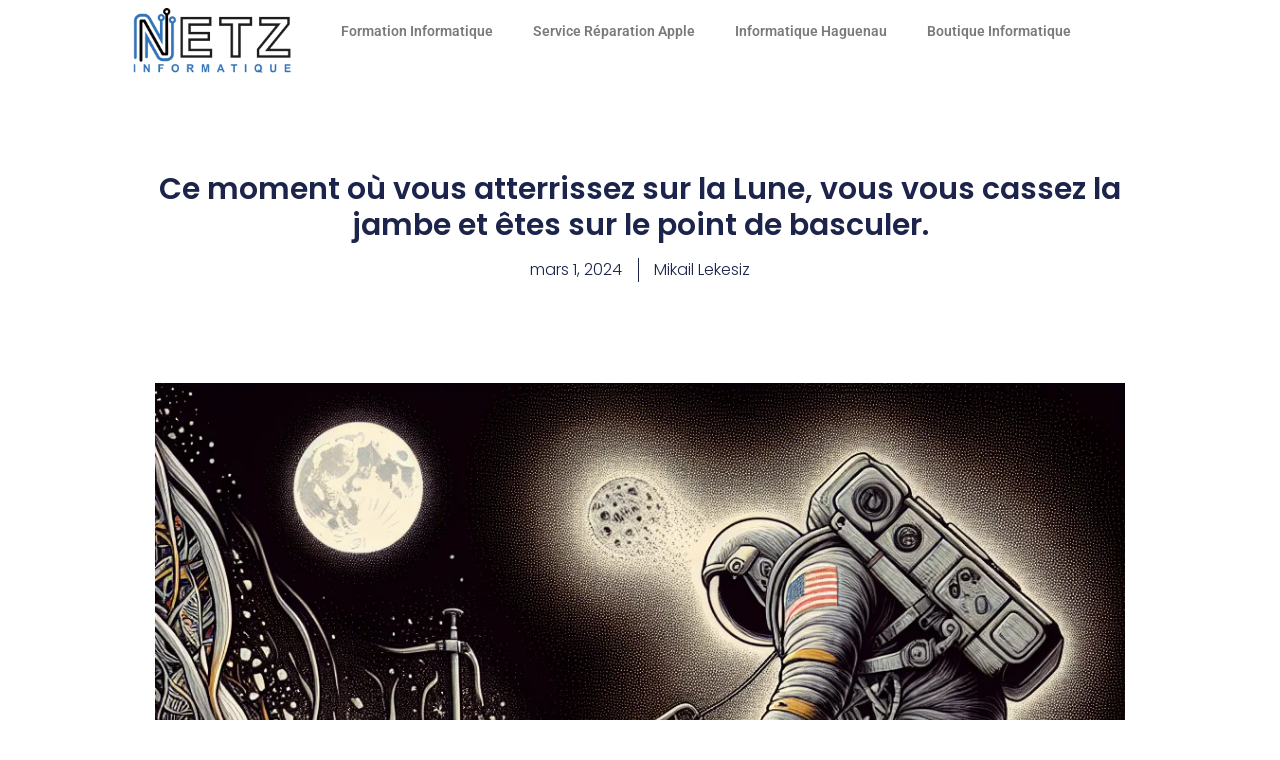

--- FILE ---
content_type: text/html; charset=UTF-8
request_url: https://netz-blog.fr/ce-moment-ou-vous-atterrissez-sur-la-lune-vous-vous-cassez-la-jambe-et-etes-sur-le-point-de-basculer/
body_size: 13825
content:
<!doctype html>
<html lang="fr-FR">
<head>
	<meta charset="UTF-8">
	<meta name="viewport" content="width=device-width, initial-scale=1">
	<link rel="profile" href="https://gmpg.org/xfn/11">
	<title>Ce moment où vous atterrissez sur la Lune, vous vous cassez la jambe et êtes sur le point de basculer. &#8211; Netz Blog</title>
<meta name='robots' content='max-image-preview:large' />
<!-- Google tag (gtag.js) consent mode dataLayer added by Site Kit -->
<script id="google_gtagjs-js-consent-mode-data-layer">
window.dataLayer = window.dataLayer || [];function gtag(){dataLayer.push(arguments);}
gtag('consent', 'default', {"ad_personalization":"denied","ad_storage":"denied","ad_user_data":"denied","analytics_storage":"denied","functionality_storage":"denied","security_storage":"denied","personalization_storage":"denied","region":["AT","BE","BG","CH","CY","CZ","DE","DK","EE","ES","FI","FR","GB","GR","HR","HU","IE","IS","IT","LI","LT","LU","LV","MT","NL","NO","PL","PT","RO","SE","SI","SK"],"wait_for_update":500});
window._googlesitekitConsentCategoryMap = {"statistics":["analytics_storage"],"marketing":["ad_storage","ad_user_data","ad_personalization"],"functional":["functionality_storage","security_storage"],"preferences":["personalization_storage"]};
window._googlesitekitConsents = {"ad_personalization":"denied","ad_storage":"denied","ad_user_data":"denied","analytics_storage":"denied","functionality_storage":"denied","security_storage":"denied","personalization_storage":"denied","region":["AT","BE","BG","CH","CY","CZ","DE","DK","EE","ES","FI","FR","GB","GR","HR","HU","IE","IS","IT","LI","LT","LU","LV","MT","NL","NO","PL","PT","RO","SE","SI","SK"],"wait_for_update":500};
</script>
<!-- End Google tag (gtag.js) consent mode dataLayer added by Site Kit -->
<link rel='dns-prefetch' href='//news.google.com' />
<link rel='dns-prefetch' href='//www.googletagmanager.com' />
<link rel='dns-prefetch' href='//pagead2.googlesyndication.com' />
<style id='wp-img-auto-sizes-contain-inline-css'>
img:is([sizes=auto i],[sizes^="auto," i]){contain-intrinsic-size:3000px 1500px}
/*# sourceURL=wp-img-auto-sizes-contain-inline-css */
</style>
<link rel='stylesheet' id='wpra-lightbox-css' href='https://netz-blog.fr/wp-content/plugins/wp-rss-aggregator/core/css/jquery-colorbox.css' media='all' />
<link rel='stylesheet' id='wp-block-library-css' href='https://netz-blog.fr/wp-includes/css/dist/block-library/style.min.css' media='all' />
<style id='wp-block-heading-inline-css'>
h1:where(.wp-block-heading).has-background,h2:where(.wp-block-heading).has-background,h3:where(.wp-block-heading).has-background,h4:where(.wp-block-heading).has-background,h5:where(.wp-block-heading).has-background,h6:where(.wp-block-heading).has-background{padding:1.25em 2.375em}h1.has-text-align-left[style*=writing-mode]:where([style*=vertical-lr]),h1.has-text-align-right[style*=writing-mode]:where([style*=vertical-rl]),h2.has-text-align-left[style*=writing-mode]:where([style*=vertical-lr]),h2.has-text-align-right[style*=writing-mode]:where([style*=vertical-rl]),h3.has-text-align-left[style*=writing-mode]:where([style*=vertical-lr]),h3.has-text-align-right[style*=writing-mode]:where([style*=vertical-rl]),h4.has-text-align-left[style*=writing-mode]:where([style*=vertical-lr]),h4.has-text-align-right[style*=writing-mode]:where([style*=vertical-rl]),h5.has-text-align-left[style*=writing-mode]:where([style*=vertical-lr]),h5.has-text-align-right[style*=writing-mode]:where([style*=vertical-rl]),h6.has-text-align-left[style*=writing-mode]:where([style*=vertical-lr]),h6.has-text-align-right[style*=writing-mode]:where([style*=vertical-rl]){rotate:180deg}
/*# sourceURL=https://netz-blog.fr/wp-includes/blocks/heading/style.min.css */
</style>
<style id='wp-block-paragraph-inline-css'>
.is-small-text{font-size:.875em}.is-regular-text{font-size:1em}.is-large-text{font-size:2.25em}.is-larger-text{font-size:3em}.has-drop-cap:not(:focus):first-letter{float:left;font-size:8.4em;font-style:normal;font-weight:100;line-height:.68;margin:.05em .1em 0 0;text-transform:uppercase}body.rtl .has-drop-cap:not(:focus):first-letter{float:none;margin-left:.1em}p.has-drop-cap.has-background{overflow:hidden}:root :where(p.has-background){padding:1.25em 2.375em}:where(p.has-text-color:not(.has-link-color)) a{color:inherit}p.has-text-align-left[style*="writing-mode:vertical-lr"],p.has-text-align-right[style*="writing-mode:vertical-rl"]{rotate:180deg}
/*# sourceURL=https://netz-blog.fr/wp-includes/blocks/paragraph/style.min.css */
</style>
<style id='wp-block-quote-inline-css'>
.wp-block-quote{box-sizing:border-box;overflow-wrap:break-word}.wp-block-quote.is-large:where(:not(.is-style-plain)),.wp-block-quote.is-style-large:where(:not(.is-style-plain)){margin-bottom:1em;padding:0 1em}.wp-block-quote.is-large:where(:not(.is-style-plain)) p,.wp-block-quote.is-style-large:where(:not(.is-style-plain)) p{font-size:1.5em;font-style:italic;line-height:1.6}.wp-block-quote.is-large:where(:not(.is-style-plain)) cite,.wp-block-quote.is-large:where(:not(.is-style-plain)) footer,.wp-block-quote.is-style-large:where(:not(.is-style-plain)) cite,.wp-block-quote.is-style-large:where(:not(.is-style-plain)) footer{font-size:1.125em;text-align:right}.wp-block-quote>cite{display:block}
/*# sourceURL=https://netz-blog.fr/wp-includes/blocks/quote/style.min.css */
</style>
<style id='wp-block-table-inline-css'>
.wp-block-table{overflow-x:auto}.wp-block-table table{border-collapse:collapse;width:100%}.wp-block-table thead{border-bottom:3px solid}.wp-block-table tfoot{border-top:3px solid}.wp-block-table td,.wp-block-table th{border:1px solid;padding:.5em}.wp-block-table .has-fixed-layout{table-layout:fixed;width:100%}.wp-block-table .has-fixed-layout td,.wp-block-table .has-fixed-layout th{word-break:break-word}.wp-block-table.aligncenter,.wp-block-table.alignleft,.wp-block-table.alignright{display:table;width:auto}.wp-block-table.aligncenter td,.wp-block-table.aligncenter th,.wp-block-table.alignleft td,.wp-block-table.alignleft th,.wp-block-table.alignright td,.wp-block-table.alignright th{word-break:break-word}.wp-block-table .has-subtle-light-gray-background-color{background-color:#f3f4f5}.wp-block-table .has-subtle-pale-green-background-color{background-color:#e9fbe5}.wp-block-table .has-subtle-pale-blue-background-color{background-color:#e7f5fe}.wp-block-table .has-subtle-pale-pink-background-color{background-color:#fcf0ef}.wp-block-table.is-style-stripes{background-color:initial;border-collapse:inherit;border-spacing:0}.wp-block-table.is-style-stripes tbody tr:nth-child(odd){background-color:#f0f0f0}.wp-block-table.is-style-stripes.has-subtle-light-gray-background-color tbody tr:nth-child(odd){background-color:#f3f4f5}.wp-block-table.is-style-stripes.has-subtle-pale-green-background-color tbody tr:nth-child(odd){background-color:#e9fbe5}.wp-block-table.is-style-stripes.has-subtle-pale-blue-background-color tbody tr:nth-child(odd){background-color:#e7f5fe}.wp-block-table.is-style-stripes.has-subtle-pale-pink-background-color tbody tr:nth-child(odd){background-color:#fcf0ef}.wp-block-table.is-style-stripes td,.wp-block-table.is-style-stripes th{border-color:#0000}.wp-block-table.is-style-stripes{border-bottom:1px solid #f0f0f0}.wp-block-table .has-border-color td,.wp-block-table .has-border-color th,.wp-block-table .has-border-color tr,.wp-block-table .has-border-color>*{border-color:inherit}.wp-block-table table[style*=border-top-color] tr:first-child,.wp-block-table table[style*=border-top-color] tr:first-child td,.wp-block-table table[style*=border-top-color] tr:first-child th,.wp-block-table table[style*=border-top-color]>*,.wp-block-table table[style*=border-top-color]>* td,.wp-block-table table[style*=border-top-color]>* th{border-top-color:inherit}.wp-block-table table[style*=border-top-color] tr:not(:first-child){border-top-color:initial}.wp-block-table table[style*=border-right-color] td:last-child,.wp-block-table table[style*=border-right-color] th,.wp-block-table table[style*=border-right-color] tr,.wp-block-table table[style*=border-right-color]>*{border-right-color:inherit}.wp-block-table table[style*=border-bottom-color] tr:last-child,.wp-block-table table[style*=border-bottom-color] tr:last-child td,.wp-block-table table[style*=border-bottom-color] tr:last-child th,.wp-block-table table[style*=border-bottom-color]>*,.wp-block-table table[style*=border-bottom-color]>* td,.wp-block-table table[style*=border-bottom-color]>* th{border-bottom-color:inherit}.wp-block-table table[style*=border-bottom-color] tr:not(:last-child){border-bottom-color:initial}.wp-block-table table[style*=border-left-color] td:first-child,.wp-block-table table[style*=border-left-color] th,.wp-block-table table[style*=border-left-color] tr,.wp-block-table table[style*=border-left-color]>*{border-left-color:inherit}.wp-block-table table[style*=border-style] td,.wp-block-table table[style*=border-style] th,.wp-block-table table[style*=border-style] tr,.wp-block-table table[style*=border-style]>*{border-style:inherit}.wp-block-table table[style*=border-width] td,.wp-block-table table[style*=border-width] th,.wp-block-table table[style*=border-width] tr,.wp-block-table table[style*=border-width]>*{border-style:inherit;border-width:inherit}
/*# sourceURL=https://netz-blog.fr/wp-includes/blocks/table/style.min.css */
</style>
<style id='global-styles-inline-css'>
:root{--wp--preset--aspect-ratio--square: 1;--wp--preset--aspect-ratio--4-3: 4/3;--wp--preset--aspect-ratio--3-4: 3/4;--wp--preset--aspect-ratio--3-2: 3/2;--wp--preset--aspect-ratio--2-3: 2/3;--wp--preset--aspect-ratio--16-9: 16/9;--wp--preset--aspect-ratio--9-16: 9/16;--wp--preset--color--black: #000000;--wp--preset--color--cyan-bluish-gray: #abb8c3;--wp--preset--color--white: #ffffff;--wp--preset--color--pale-pink: #f78da7;--wp--preset--color--vivid-red: #cf2e2e;--wp--preset--color--luminous-vivid-orange: #ff6900;--wp--preset--color--luminous-vivid-amber: #fcb900;--wp--preset--color--light-green-cyan: #7bdcb5;--wp--preset--color--vivid-green-cyan: #00d084;--wp--preset--color--pale-cyan-blue: #8ed1fc;--wp--preset--color--vivid-cyan-blue: #0693e3;--wp--preset--color--vivid-purple: #9b51e0;--wp--preset--gradient--vivid-cyan-blue-to-vivid-purple: linear-gradient(135deg,rgb(6,147,227) 0%,rgb(155,81,224) 100%);--wp--preset--gradient--light-green-cyan-to-vivid-green-cyan: linear-gradient(135deg,rgb(122,220,180) 0%,rgb(0,208,130) 100%);--wp--preset--gradient--luminous-vivid-amber-to-luminous-vivid-orange: linear-gradient(135deg,rgb(252,185,0) 0%,rgb(255,105,0) 100%);--wp--preset--gradient--luminous-vivid-orange-to-vivid-red: linear-gradient(135deg,rgb(255,105,0) 0%,rgb(207,46,46) 100%);--wp--preset--gradient--very-light-gray-to-cyan-bluish-gray: linear-gradient(135deg,rgb(238,238,238) 0%,rgb(169,184,195) 100%);--wp--preset--gradient--cool-to-warm-spectrum: linear-gradient(135deg,rgb(74,234,220) 0%,rgb(151,120,209) 20%,rgb(207,42,186) 40%,rgb(238,44,130) 60%,rgb(251,105,98) 80%,rgb(254,248,76) 100%);--wp--preset--gradient--blush-light-purple: linear-gradient(135deg,rgb(255,206,236) 0%,rgb(152,150,240) 100%);--wp--preset--gradient--blush-bordeaux: linear-gradient(135deg,rgb(254,205,165) 0%,rgb(254,45,45) 50%,rgb(107,0,62) 100%);--wp--preset--gradient--luminous-dusk: linear-gradient(135deg,rgb(255,203,112) 0%,rgb(199,81,192) 50%,rgb(65,88,208) 100%);--wp--preset--gradient--pale-ocean: linear-gradient(135deg,rgb(255,245,203) 0%,rgb(182,227,212) 50%,rgb(51,167,181) 100%);--wp--preset--gradient--electric-grass: linear-gradient(135deg,rgb(202,248,128) 0%,rgb(113,206,126) 100%);--wp--preset--gradient--midnight: linear-gradient(135deg,rgb(2,3,129) 0%,rgb(40,116,252) 100%);--wp--preset--font-size--small: 13px;--wp--preset--font-size--medium: 20px;--wp--preset--font-size--large: 36px;--wp--preset--font-size--x-large: 42px;--wp--preset--spacing--20: 0.44rem;--wp--preset--spacing--30: 0.67rem;--wp--preset--spacing--40: 1rem;--wp--preset--spacing--50: 1.5rem;--wp--preset--spacing--60: 2.25rem;--wp--preset--spacing--70: 3.38rem;--wp--preset--spacing--80: 5.06rem;--wp--preset--shadow--natural: 6px 6px 9px rgba(0, 0, 0, 0.2);--wp--preset--shadow--deep: 12px 12px 50px rgba(0, 0, 0, 0.4);--wp--preset--shadow--sharp: 6px 6px 0px rgba(0, 0, 0, 0.2);--wp--preset--shadow--outlined: 6px 6px 0px -3px rgb(255, 255, 255), 6px 6px rgb(0, 0, 0);--wp--preset--shadow--crisp: 6px 6px 0px rgb(0, 0, 0);}:root { --wp--style--global--content-size: 800px;--wp--style--global--wide-size: 1200px; }:where(body) { margin: 0; }.wp-site-blocks > .alignleft { float: left; margin-right: 2em; }.wp-site-blocks > .alignright { float: right; margin-left: 2em; }.wp-site-blocks > .aligncenter { justify-content: center; margin-left: auto; margin-right: auto; }:where(.wp-site-blocks) > * { margin-block-start: 24px; margin-block-end: 0; }:where(.wp-site-blocks) > :first-child { margin-block-start: 0; }:where(.wp-site-blocks) > :last-child { margin-block-end: 0; }:root { --wp--style--block-gap: 24px; }:root :where(.is-layout-flow) > :first-child{margin-block-start: 0;}:root :where(.is-layout-flow) > :last-child{margin-block-end: 0;}:root :where(.is-layout-flow) > *{margin-block-start: 24px;margin-block-end: 0;}:root :where(.is-layout-constrained) > :first-child{margin-block-start: 0;}:root :where(.is-layout-constrained) > :last-child{margin-block-end: 0;}:root :where(.is-layout-constrained) > *{margin-block-start: 24px;margin-block-end: 0;}:root :where(.is-layout-flex){gap: 24px;}:root :where(.is-layout-grid){gap: 24px;}.is-layout-flow > .alignleft{float: left;margin-inline-start: 0;margin-inline-end: 2em;}.is-layout-flow > .alignright{float: right;margin-inline-start: 2em;margin-inline-end: 0;}.is-layout-flow > .aligncenter{margin-left: auto !important;margin-right: auto !important;}.is-layout-constrained > .alignleft{float: left;margin-inline-start: 0;margin-inline-end: 2em;}.is-layout-constrained > .alignright{float: right;margin-inline-start: 2em;margin-inline-end: 0;}.is-layout-constrained > .aligncenter{margin-left: auto !important;margin-right: auto !important;}.is-layout-constrained > :where(:not(.alignleft):not(.alignright):not(.alignfull)){max-width: var(--wp--style--global--content-size);margin-left: auto !important;margin-right: auto !important;}.is-layout-constrained > .alignwide{max-width: var(--wp--style--global--wide-size);}body .is-layout-flex{display: flex;}.is-layout-flex{flex-wrap: wrap;align-items: center;}.is-layout-flex > :is(*, div){margin: 0;}body .is-layout-grid{display: grid;}.is-layout-grid > :is(*, div){margin: 0;}body{padding-top: 0px;padding-right: 0px;padding-bottom: 0px;padding-left: 0px;}a:where(:not(.wp-element-button)){text-decoration: underline;}:root :where(.wp-element-button, .wp-block-button__link){background-color: #32373c;border-width: 0;color: #fff;font-family: inherit;font-size: inherit;font-style: inherit;font-weight: inherit;letter-spacing: inherit;line-height: inherit;padding-top: calc(0.667em + 2px);padding-right: calc(1.333em + 2px);padding-bottom: calc(0.667em + 2px);padding-left: calc(1.333em + 2px);text-decoration: none;text-transform: inherit;}.has-black-color{color: var(--wp--preset--color--black) !important;}.has-cyan-bluish-gray-color{color: var(--wp--preset--color--cyan-bluish-gray) !important;}.has-white-color{color: var(--wp--preset--color--white) !important;}.has-pale-pink-color{color: var(--wp--preset--color--pale-pink) !important;}.has-vivid-red-color{color: var(--wp--preset--color--vivid-red) !important;}.has-luminous-vivid-orange-color{color: var(--wp--preset--color--luminous-vivid-orange) !important;}.has-luminous-vivid-amber-color{color: var(--wp--preset--color--luminous-vivid-amber) !important;}.has-light-green-cyan-color{color: var(--wp--preset--color--light-green-cyan) !important;}.has-vivid-green-cyan-color{color: var(--wp--preset--color--vivid-green-cyan) !important;}.has-pale-cyan-blue-color{color: var(--wp--preset--color--pale-cyan-blue) !important;}.has-vivid-cyan-blue-color{color: var(--wp--preset--color--vivid-cyan-blue) !important;}.has-vivid-purple-color{color: var(--wp--preset--color--vivid-purple) !important;}.has-black-background-color{background-color: var(--wp--preset--color--black) !important;}.has-cyan-bluish-gray-background-color{background-color: var(--wp--preset--color--cyan-bluish-gray) !important;}.has-white-background-color{background-color: var(--wp--preset--color--white) !important;}.has-pale-pink-background-color{background-color: var(--wp--preset--color--pale-pink) !important;}.has-vivid-red-background-color{background-color: var(--wp--preset--color--vivid-red) !important;}.has-luminous-vivid-orange-background-color{background-color: var(--wp--preset--color--luminous-vivid-orange) !important;}.has-luminous-vivid-amber-background-color{background-color: var(--wp--preset--color--luminous-vivid-amber) !important;}.has-light-green-cyan-background-color{background-color: var(--wp--preset--color--light-green-cyan) !important;}.has-vivid-green-cyan-background-color{background-color: var(--wp--preset--color--vivid-green-cyan) !important;}.has-pale-cyan-blue-background-color{background-color: var(--wp--preset--color--pale-cyan-blue) !important;}.has-vivid-cyan-blue-background-color{background-color: var(--wp--preset--color--vivid-cyan-blue) !important;}.has-vivid-purple-background-color{background-color: var(--wp--preset--color--vivid-purple) !important;}.has-black-border-color{border-color: var(--wp--preset--color--black) !important;}.has-cyan-bluish-gray-border-color{border-color: var(--wp--preset--color--cyan-bluish-gray) !important;}.has-white-border-color{border-color: var(--wp--preset--color--white) !important;}.has-pale-pink-border-color{border-color: var(--wp--preset--color--pale-pink) !important;}.has-vivid-red-border-color{border-color: var(--wp--preset--color--vivid-red) !important;}.has-luminous-vivid-orange-border-color{border-color: var(--wp--preset--color--luminous-vivid-orange) !important;}.has-luminous-vivid-amber-border-color{border-color: var(--wp--preset--color--luminous-vivid-amber) !important;}.has-light-green-cyan-border-color{border-color: var(--wp--preset--color--light-green-cyan) !important;}.has-vivid-green-cyan-border-color{border-color: var(--wp--preset--color--vivid-green-cyan) !important;}.has-pale-cyan-blue-border-color{border-color: var(--wp--preset--color--pale-cyan-blue) !important;}.has-vivid-cyan-blue-border-color{border-color: var(--wp--preset--color--vivid-cyan-blue) !important;}.has-vivid-purple-border-color{border-color: var(--wp--preset--color--vivid-purple) !important;}.has-vivid-cyan-blue-to-vivid-purple-gradient-background{background: var(--wp--preset--gradient--vivid-cyan-blue-to-vivid-purple) !important;}.has-light-green-cyan-to-vivid-green-cyan-gradient-background{background: var(--wp--preset--gradient--light-green-cyan-to-vivid-green-cyan) !important;}.has-luminous-vivid-amber-to-luminous-vivid-orange-gradient-background{background: var(--wp--preset--gradient--luminous-vivid-amber-to-luminous-vivid-orange) !important;}.has-luminous-vivid-orange-to-vivid-red-gradient-background{background: var(--wp--preset--gradient--luminous-vivid-orange-to-vivid-red) !important;}.has-very-light-gray-to-cyan-bluish-gray-gradient-background{background: var(--wp--preset--gradient--very-light-gray-to-cyan-bluish-gray) !important;}.has-cool-to-warm-spectrum-gradient-background{background: var(--wp--preset--gradient--cool-to-warm-spectrum) !important;}.has-blush-light-purple-gradient-background{background: var(--wp--preset--gradient--blush-light-purple) !important;}.has-blush-bordeaux-gradient-background{background: var(--wp--preset--gradient--blush-bordeaux) !important;}.has-luminous-dusk-gradient-background{background: var(--wp--preset--gradient--luminous-dusk) !important;}.has-pale-ocean-gradient-background{background: var(--wp--preset--gradient--pale-ocean) !important;}.has-electric-grass-gradient-background{background: var(--wp--preset--gradient--electric-grass) !important;}.has-midnight-gradient-background{background: var(--wp--preset--gradient--midnight) !important;}.has-small-font-size{font-size: var(--wp--preset--font-size--small) !important;}.has-medium-font-size{font-size: var(--wp--preset--font-size--medium) !important;}.has-large-font-size{font-size: var(--wp--preset--font-size--large) !important;}.has-x-large-font-size{font-size: var(--wp--preset--font-size--x-large) !important;}
/*# sourceURL=global-styles-inline-css */
</style>

<link rel='stylesheet' id='elementor-frontend-css' href='https://netz-blog.fr/wp-content/plugins/elementor/assets/css/frontend.min.css' media='all' />
<link rel='stylesheet' id='widget-image-css' href='https://netz-blog.fr/wp-content/plugins/elementor/assets/css/widget-image.min.css' media='all' />
<link rel='stylesheet' id='widget-nav-menu-css' href='https://netz-blog.fr/wp-content/plugins/elementor-pro/assets/css/widget-nav-menu.min.css' media='all' />
<link rel='stylesheet' id='e-sticky-css' href='https://netz-blog.fr/wp-content/plugins/elementor-pro/assets/css/modules/sticky.min.css' media='all' />
<link rel='stylesheet' id='widget-heading-css' href='https://netz-blog.fr/wp-content/plugins/elementor/assets/css/widget-heading.min.css' media='all' />
<link rel='stylesheet' id='widget-post-info-css' href='https://netz-blog.fr/wp-content/plugins/elementor-pro/assets/css/widget-post-info.min.css' media='all' />
<link rel='stylesheet' id='widget-icon-list-css' href='https://netz-blog.fr/wp-content/plugins/elementor/assets/css/widget-icon-list.min.css' media='all' />
<link rel='stylesheet' id='elementor-icons-shared-0-css' href='https://netz-blog.fr/wp-content/plugins/elementor/assets/lib/font-awesome/css/fontawesome.min.css' media='all' />
<link rel='stylesheet' id='elementor-icons-fa-regular-css' href='https://netz-blog.fr/wp-content/plugins/elementor/assets/lib/font-awesome/css/regular.min.css' media='all' />
<link rel='stylesheet' id='elementor-icons-fa-solid-css' href='https://netz-blog.fr/wp-content/plugins/elementor/assets/lib/font-awesome/css/solid.min.css' media='all' />
<link rel='stylesheet' id='widget-post-navigation-css' href='https://netz-blog.fr/wp-content/plugins/elementor-pro/assets/css/widget-post-navigation.min.css' media='all' />
<link rel='stylesheet' id='widget-share-buttons-css' href='https://netz-blog.fr/wp-content/plugins/elementor-pro/assets/css/widget-share-buttons.min.css' media='all' />
<link rel='stylesheet' id='e-apple-webkit-css' href='https://netz-blog.fr/wp-content/plugins/elementor/assets/css/conditionals/apple-webkit.min.css' media='all' />
<link rel='stylesheet' id='elementor-icons-fa-brands-css' href='https://netz-blog.fr/wp-content/plugins/elementor/assets/lib/font-awesome/css/brands.min.css' media='all' />
<link rel='stylesheet' id='widget-posts-css' href='https://netz-blog.fr/wp-content/plugins/elementor-pro/assets/css/widget-posts.min.css' media='all' />
<link rel='stylesheet' id='elementor-icons-css' href='https://netz-blog.fr/wp-content/plugins/elementor/assets/lib/eicons/css/elementor-icons.min.css' media='all' />
<link rel='stylesheet' id='elementor-post-82925-css' href='https://netz-blog.fr/wp-content/uploads/elementor/css/post-82925.css' media='all' />
<link rel='stylesheet' id='font-awesome-5-all-css' href='https://netz-blog.fr/wp-content/plugins/elementor/assets/lib/font-awesome/css/all.min.css' media='all' />
<link rel='stylesheet' id='font-awesome-4-shim-css' href='https://netz-blog.fr/wp-content/plugins/elementor/assets/lib/font-awesome/css/v4-shims.min.css' media='all' />
<link rel='stylesheet' id='elementor-post-82917-css' href='https://netz-blog.fr/wp-content/uploads/elementor/css/post-82917.css' media='all' />
<link rel='stylesheet' id='elementor-post-82932-css' href='https://netz-blog.fr/wp-content/uploads/elementor/css/post-82932.css' media='all' />
<link rel='stylesheet' id='elementor-post-82938-css' href='https://netz-blog.fr/wp-content/uploads/elementor/css/post-82938.css' media='all' />
<link rel='stylesheet' id='elementor-gf-local-roboto-css' href='https://netz-blog.fr/wp-content/uploads/elementor/google-fonts/css/roboto.css' media='all' />
<link rel='stylesheet' id='elementor-gf-local-robotoslab-css' href='https://netz-blog.fr/wp-content/uploads/elementor/google-fonts/css/robotoslab.css' media='all' />
<link rel='stylesheet' id='elementor-gf-local-poppins-css' href='https://netz-blog.fr/wp-content/uploads/elementor/google-fonts/css/poppins.css' media='all' />
<script src="https://netz-blog.fr/wp-includes/js/jquery/jquery.min.js" id="jquery-core-js"></script>
<script src="https://netz-blog.fr/wp-includes/js/jquery/jquery-migrate.min.js" id="jquery-migrate-js"></script>
<script src="https://netz-blog.fr/wp-content/plugins/elementor/assets/lib/font-awesome/js/v4-shims.min.js" id="font-awesome-4-shim-js"></script>

<!-- Extrait de code de la balise Google (gtag.js) ajouté par Site Kit -->
<!-- Extrait Google Analytics ajouté par Site Kit -->
<!-- Extrait Google Ads ajouté par Site Kit -->
<script src="https://www.googletagmanager.com/gtag/js?id=GT-MJBVF4L" id="google_gtagjs-js" async></script>
<script id="google_gtagjs-js-after">
window.dataLayer = window.dataLayer || [];function gtag(){dataLayer.push(arguments);}
gtag("set","linker",{"domains":["netz-blog.fr"]});
gtag("js", new Date());
gtag("set", "developer_id.dZTNiMT", true);
gtag("config", "GT-MJBVF4L", {"googlesitekit_post_type":"post","googlesitekit_post_date":"20240301","googlesitekit_post_categories":"Blog"});
gtag("config", "AW-17585583216");
 window._googlesitekit = window._googlesitekit || {}; window._googlesitekit.throttledEvents = []; window._googlesitekit.gtagEvent = (name, data) => { var key = JSON.stringify( { name, data } ); if ( !! window._googlesitekit.throttledEvents[ key ] ) { return; } window._googlesitekit.throttledEvents[ key ] = true; setTimeout( () => { delete window._googlesitekit.throttledEvents[ key ]; }, 5 ); gtag( "event", name, { ...data, event_source: "site-kit" } ); }; 
//# sourceURL=google_gtagjs-js-after
</script>
<link rel="https://api.w.org/" href="https://netz-blog.fr/wp-json/" /><link rel="alternate" title="JSON" type="application/json" href="https://netz-blog.fr/wp-json/wp/v2/posts/71825" /><link rel="EditURI" type="application/rsd+xml" title="RSD" href="https://netz-blog.fr/xmlrpc.php?rsd" />

<link rel="canonical" href="https://netz-blog.fr/ce-moment-ou-vous-atterrissez-sur-la-lune-vous-vous-cassez-la-jambe-et-etes-sur-le-point-de-basculer/" />
<meta name="generator" content="Site Kit by Google 1.170.0" />
<!-- Balises Meta Google AdSense ajoutées par Site Kit -->
<meta name="google-adsense-platform-account" content="ca-host-pub-2644536267352236">
<meta name="google-adsense-platform-domain" content="sitekit.withgoogle.com">
<!-- Fin des balises Meta End Google AdSense ajoutées par Site Kit -->
<meta name="generator" content="Elementor 3.33.1; features: additional_custom_breakpoints; settings: css_print_method-external, google_font-enabled, font_display-swap">
			<style>
				.e-con.e-parent:nth-of-type(n+4):not(.e-lazyloaded):not(.e-no-lazyload),
				.e-con.e-parent:nth-of-type(n+4):not(.e-lazyloaded):not(.e-no-lazyload) * {
					background-image: none !important;
				}
				@media screen and (max-height: 1024px) {
					.e-con.e-parent:nth-of-type(n+3):not(.e-lazyloaded):not(.e-no-lazyload),
					.e-con.e-parent:nth-of-type(n+3):not(.e-lazyloaded):not(.e-no-lazyload) * {
						background-image: none !important;
					}
				}
				@media screen and (max-height: 640px) {
					.e-con.e-parent:nth-of-type(n+2):not(.e-lazyloaded):not(.e-no-lazyload),
					.e-con.e-parent:nth-of-type(n+2):not(.e-lazyloaded):not(.e-no-lazyload) * {
						background-image: none !important;
					}
				}
			</style>
			
<!-- Extrait Google AdSense ajouté par Site Kit -->
<script async src="https://pagead2.googlesyndication.com/pagead/js/adsbygoogle.js?client=ca-pub-4902592223718962&amp;host=ca-host-pub-2644536267352236" crossorigin="anonymous"></script>

<!-- End Google AdSense snippet added by Site Kit -->
<link rel="icon" href="https://netz-blog.fr/wp-content/uploads/2023/12/Netz-Logo.webp" sizes="32x32" />
<link rel="icon" href="https://netz-blog.fr/wp-content/uploads/2023/12/Netz-Logo.webp" sizes="192x192" />
<link rel="apple-touch-icon" href="https://netz-blog.fr/wp-content/uploads/2023/12/Netz-Logo.webp" />
<meta name="msapplication-TileImage" content="https://netz-blog.fr/wp-content/uploads/2023/12/Netz-Logo.webp" />
		<style id="wp-custom-css">
			.elementor-post-avatar
{
	visibility: hidden;
}		</style>
		</head>
<body class="wp-singular post-template-default single single-post postid-71825 single-format-standard wp-custom-logo wp-embed-responsive wp-theme-hello-elementor post-ce-moment-ou-vous-atterrissez-sur-la-lune-vous-vous-cassez-la-jambe-et-etes-sur-le-point-de-basculer hello-elementor-default elementor-default elementor-kit-82925 elementor-page-82938">



		<header data-elementor-type="header" data-elementor-id="82917" class="elementor elementor-82917 elementor-location-header" data-elementor-post-type="elementor_library">
			<div class="elementor-element elementor-element-da99834 e-con-full e-flex e-con e-parent" data-id="da99834" data-element_type="container" data-settings="{&quot;background_background&quot;:&quot;classic&quot;,&quot;sticky&quot;:&quot;top&quot;,&quot;sticky_on&quot;:[&quot;desktop&quot;,&quot;tablet&quot;,&quot;mobile&quot;],&quot;sticky_offset&quot;:0,&quot;sticky_effects_offset&quot;:0,&quot;sticky_anchor_link_offset&quot;:0}">
		<div class="elementor-element elementor-element-fe4ff9c e-con-full e-flex e-con e-child" data-id="fe4ff9c" data-element_type="container">
				<div class="elementor-element elementor-element-7cd881d6 elementor-widget elementor-widget-theme-site-logo elementor-widget-image" data-id="7cd881d6" data-element_type="widget" data-widget_type="theme-site-logo.default">
				<div class="elementor-widget-container">
											<a href="https://netz-blog.fr">
			<img width="240" height="102" src="https://netz-blog.fr/wp-content/uploads/2024/06/netz-informatique-logo-240x102-1.png" class="attachment-full size-full wp-image-82912" alt="" />				</a>
											</div>
				</div>
				</div>
		<div class="elementor-element elementor-element-34bd1525 e-con-full e-flex e-con e-child" data-id="34bd1525" data-element_type="container">
				<div class="elementor-element elementor-element-f8d0e6e elementor-nav-menu--dropdown-tablet elementor-nav-menu__text-align-aside elementor-nav-menu--toggle elementor-nav-menu--burger elementor-widget elementor-widget-nav-menu" data-id="f8d0e6e" data-element_type="widget" data-settings="{&quot;layout&quot;:&quot;horizontal&quot;,&quot;submenu_icon&quot;:{&quot;value&quot;:&quot;&lt;i class=\&quot;fas fa-caret-down\&quot; aria-hidden=\&quot;true\&quot;&gt;&lt;\/i&gt;&quot;,&quot;library&quot;:&quot;fa-solid&quot;},&quot;toggle&quot;:&quot;burger&quot;}" data-widget_type="nav-menu.default">
				<div class="elementor-widget-container">
								<nav aria-label="Menu" class="elementor-nav-menu--main elementor-nav-menu__container elementor-nav-menu--layout-horizontal e--pointer-underline e--animation-fade">
				<ul id="menu-1-f8d0e6e" class="elementor-nav-menu"><li class="menu-item menu-item-type-custom menu-item-object-custom menu-item-91285"><a href="https://formation-haguenau.fr/" class="elementor-item">Formation Informatique</a></li>
<li class="menu-item menu-item-type-custom menu-item-object-custom menu-item-91289"><a href="https://service-apple.fr/" class="elementor-item">Service Réparation Apple</a></li>
<li class="menu-item menu-item-type-custom menu-item-object-custom menu-item-91290"><a href="https://netzinformatique.fr/" class="elementor-item">Informatique Haguenau</a></li>
<li class="menu-item menu-item-type-custom menu-item-object-custom menu-item-91291"><a href="https://informatique-haguenau.fr/" class="elementor-item">Boutique Informatique</a></li>
</ul>			</nav>
					<div class="elementor-menu-toggle" role="button" tabindex="0" aria-label="Permuter le menu" aria-expanded="false">
			<i aria-hidden="true" role="presentation" class="elementor-menu-toggle__icon--open eicon-menu-bar"></i><i aria-hidden="true" role="presentation" class="elementor-menu-toggle__icon--close eicon-close"></i>		</div>
					<nav class="elementor-nav-menu--dropdown elementor-nav-menu__container" aria-hidden="true">
				<ul id="menu-2-f8d0e6e" class="elementor-nav-menu"><li class="menu-item menu-item-type-custom menu-item-object-custom menu-item-91285"><a href="https://formation-haguenau.fr/" class="elementor-item" tabindex="-1">Formation Informatique</a></li>
<li class="menu-item menu-item-type-custom menu-item-object-custom menu-item-91289"><a href="https://service-apple.fr/" class="elementor-item" tabindex="-1">Service Réparation Apple</a></li>
<li class="menu-item menu-item-type-custom menu-item-object-custom menu-item-91290"><a href="https://netzinformatique.fr/" class="elementor-item" tabindex="-1">Informatique Haguenau</a></li>
<li class="menu-item menu-item-type-custom menu-item-object-custom menu-item-91291"><a href="https://informatique-haguenau.fr/" class="elementor-item" tabindex="-1">Boutique Informatique</a></li>
</ul>			</nav>
						</div>
				</div>
				</div>
				</div>
				</header>
				<div data-elementor-type="single-post" data-elementor-id="82938" class="elementor elementor-82938 elementor-location-single post-71825 post type-post status-publish format-standard has-post-thumbnail hentry category-blog" data-elementor-post-type="elementor_library">
			<div class="elementor-element elementor-element-6b53c619 e-flex e-con-boxed e-con e-parent" data-id="6b53c619" data-element_type="container">
					<div class="e-con-inner">
				<div class="elementor-element elementor-element-184fdf6b elementor-widget elementor-widget-theme-post-title elementor-page-title elementor-widget-heading" data-id="184fdf6b" data-element_type="widget" data-widget_type="theme-post-title.default">
				<div class="elementor-widget-container">
					<h1 class="elementor-heading-title elementor-size-default">Ce moment où vous atterrissez sur la Lune, vous vous cassez la jambe et êtes sur le point de basculer.</h1>				</div>
				</div>
				<div class="elementor-element elementor-element-5bc51da8 elementor-align-center elementor-widget elementor-widget-post-info" data-id="5bc51da8" data-element_type="widget" data-widget_type="post-info.default">
				<div class="elementor-widget-container">
							<ul class="elementor-inline-items elementor-icon-list-items elementor-post-info">
								<li class="elementor-icon-list-item elementor-repeater-item-7f530f1 elementor-inline-item" itemprop="datePublished">
						<a href="https://netz-blog.fr/2024/03/01/">
														<span class="elementor-icon-list-text elementor-post-info__item elementor-post-info__item--type-date">
										<time>mars 1, 2024</time>					</span>
									</a>
				</li>
				<li class="elementor-icon-list-item elementor-repeater-item-6863c75 elementor-inline-item" itemprop="author">
						<a href="https://netz-blog.fr/author/mikail/">
														<span class="elementor-icon-list-text elementor-post-info__item elementor-post-info__item--type-author">
										Mikail Lekesiz					</span>
									</a>
				</li>
				</ul>
						</div>
				</div>
					</div>
				</div>
		<div class="elementor-element elementor-element-17fcfce7 e-flex e-con-boxed e-con e-parent" data-id="17fcfce7" data-element_type="container">
					<div class="e-con-inner">
				<div class="elementor-element elementor-element-15352e6e elementor-widget elementor-widget-theme-post-featured-image elementor-widget-image" data-id="15352e6e" data-element_type="widget" data-widget_type="theme-post-featured-image.default">
				<div class="elementor-widget-container">
															<img fetchpriority="high" width="1024" height="1024" src="https://netz-blog.fr/wp-content/uploads/2024/03/article_image-273.webp" class="attachment-full size-full wp-image-71824" alt="" srcset="https://netz-blog.fr/wp-content/uploads/2024/03/article_image-273.webp 1024w, https://netz-blog.fr/wp-content/uploads/2024/03/article_image-273-300x300.webp 300w, https://netz-blog.fr/wp-content/uploads/2024/03/article_image-273-150x150.webp 150w, https://netz-blog.fr/wp-content/uploads/2024/03/article_image-273-768x768.webp 768w" sizes="(max-width: 1024px) 100vw, 1024px" />															</div>
				</div>
				<div class="elementor-element elementor-element-3c87e80e elementor-widget elementor-widget-theme-post-content" data-id="3c87e80e" data-element_type="widget" data-widget_type="theme-post-content.default">
				<div class="elementor-widget-container">
					<p>Après six jours et la publication de nouvelles images, les ingénieurs ont finalement reconstitué les moments avant, pendant et après l&rsquo;atterrissage du module lunaire Odysseus. Lors d&rsquo;une conférence de presse mercredi, le PDG d&rsquo;Intuitive Machines, Steve Altemus, a décrit ce que sa société a appris sur ce qui s&rsquo;est passé jeudi dernier lors de la descente d&rsquo;Odysseus sur la Lune. Depuis leur salle de contrôle à Houston, les opérateurs de mission ont suivi avec des nerfs à vif alors que leurs télémètres avaient échoué. Un effort de dernière minute pour utiliser les données d&rsquo;altitude d&rsquo;une charge utile de la NASA à bord a échoué car l&rsquo;ordinateur de bord d&rsquo;Odysseus n&rsquo;a pas pu les traiter à temps. Ainsi, le module a atterri sur la Lune sans données d&rsquo;altimétrie en temps réel. La dernière communication reçue semblait indiquer qu&rsquo;Odysseus avait touché le sol lunaire et était debout. Mais ensuite, à leur horreur, toute la télémétrie du vaisseau spatial s&rsquo;est interrompue. Les données sur les consoles des contrôleurs de vol à Houston se sont figées. Ils craignaient le pire. Environ 10 minutes plus tard, le module a envoyé un faible signal. Dans ce premier flux de données, basé sur l&rsquo;unité de mesure inertielle du module, il semblait qu&rsquo;Odysseus était partiellement sur le côté. Mais il y avait des signaux confus.</p>
				</div>
				</div>
				<div class="elementor-element elementor-element-49b20d76 elementor-widget elementor-widget-post-navigation" data-id="49b20d76" data-element_type="widget" data-widget_type="post-navigation.default">
				<div class="elementor-widget-container">
							<div class="elementor-post-navigation" role="navigation" aria-label="Navigation de publication">
			<div class="elementor-post-navigation__prev elementor-post-navigation__link">
				<a href="https://netz-blog.fr/les-cartes-rapides-sd-express-nont-pas-evolue-depuis-des-annees-mais-samsung-pourrait-changer-cela/" rel="prev"><span class="elementor-post-navigation__link__prev"><span class="post-navigation__prev--label">Précédent</span></span></a>			</div>
						<div class="elementor-post-navigation__next elementor-post-navigation__link">
				<a href="https://netz-blog.fr/github-assiege-par-des-millions-de-depots-malveillants-dans-une-attaque-en-cours/" rel="next"><span class="elementor-post-navigation__link__next"><span class="post-navigation__next--label">Suivant</span></span></a>			</div>
		</div>
						</div>
				</div>
		<div class="elementor-element elementor-element-2c47b315 e-con-full e-flex e-con e-child" data-id="2c47b315" data-element_type="container">
				<div class="elementor-element elementor-element-12958d76 elementor-widget elementor-widget-heading" data-id="12958d76" data-element_type="widget" data-widget_type="heading.default">
				<div class="elementor-widget-container">
					<span class="elementor-heading-title elementor-size-default">Share the Post:</span>				</div>
				</div>
				<div class="elementor-element elementor-element-2c6a7f1 elementor-share-buttons--view-icon elementor-share-buttons--skin-minimal elementor-share-buttons--color-custom elementor-share-buttons--shape-square elementor-grid-0 elementor-widget elementor-widget-share-buttons" data-id="2c6a7f1" data-element_type="widget" data-widget_type="share-buttons.default">
				<div class="elementor-widget-container">
							<div class="elementor-grid" role="list">
								<div class="elementor-grid-item" role="listitem">
						<div class="elementor-share-btn elementor-share-btn_facebook" role="button" tabindex="0" aria-label="Partager sur facebook">
															<span class="elementor-share-btn__icon">
								<i class="fab fa-facebook" aria-hidden="true"></i>							</span>
																				</div>
					</div>
									<div class="elementor-grid-item" role="listitem">
						<div class="elementor-share-btn elementor-share-btn_twitter" role="button" tabindex="0" aria-label="Partager sur twitter">
															<span class="elementor-share-btn__icon">
								<i class="fab fa-twitter" aria-hidden="true"></i>							</span>
																				</div>
					</div>
									<div class="elementor-grid-item" role="listitem">
						<div class="elementor-share-btn elementor-share-btn_linkedin" role="button" tabindex="0" aria-label="Partager sur linkedin">
															<span class="elementor-share-btn__icon">
								<i class="fab fa-linkedin" aria-hidden="true"></i>							</span>
																				</div>
					</div>
						</div>
						</div>
				</div>
				</div>
					</div>
				</div>
		<div class="elementor-element elementor-element-374eaa39 e-flex e-con-boxed e-con e-parent" data-id="374eaa39" data-element_type="container">
					<div class="e-con-inner">
				<div class="elementor-element elementor-element-133c5177 elementor-posts__hover-none elementor-grid-2 elementor-grid-tablet-2 elementor-grid-mobile-1 elementor-posts--thumbnail-top elementor-widget elementor-widget-posts" data-id="133c5177" data-element_type="widget" data-settings="{&quot;cards_row_gap&quot;:{&quot;unit&quot;:&quot;px&quot;,&quot;size&quot;:80,&quot;sizes&quot;:[]},&quot;cards_row_gap_tablet&quot;:{&quot;unit&quot;:&quot;px&quot;,&quot;size&quot;:71,&quot;sizes&quot;:[]},&quot;cards_row_gap_mobile&quot;:{&quot;unit&quot;:&quot;px&quot;,&quot;size&quot;:30,&quot;sizes&quot;:[]},&quot;cards_columns&quot;:&quot;2&quot;,&quot;cards_columns_tablet&quot;:&quot;2&quot;,&quot;cards_columns_mobile&quot;:&quot;1&quot;}" data-widget_type="posts.cards">
				<div class="elementor-widget-container">
							<div class="elementor-posts-container elementor-posts elementor-posts--skin-cards elementor-grid" role="list">
				<article class="elementor-post elementor-grid-item post-95808 post type-post status-publish format-standard hentry category-blog" role="listitem">
			<div class="elementor-post__card">
				<div class="elementor-post__text">
				<h4 class="elementor-post__title">
			<a href="https://netz-blog.fr/alerte-cybersecurite-le-malware-tamperedchef-se-propage-via-de-faux-installateurs/" >
				Alerte Cybersécurité : Le Malware TamperedChef se Propage via de Faux Installateurs			</a>
		</h4>
				<div class="elementor-post__excerpt">
			<p>Une nouvelle campagne de cyberattaque mondiale a été détectée, utilisant un malware sophistiqué nommé TamperedChef (ou BaoLoader) qui se propage</p>
		</div>
		
		<a class="elementor-post__read-more" href="https://netz-blog.fr/alerte-cybersecurite-le-malware-tamperedchef-se-propage-via-de-faux-installateurs/" aria-label="En savoir plus sur Alerte Cybersécurité : Le Malware TamperedChef se Propage via de Faux Installateurs" tabindex="-1" >
			En savoir plus		</a>

				</div>
					</div>
		</article>
				<article class="elementor-post elementor-grid-item post-93619 post type-post status-publish format-standard hentry category-ai category-blog" role="listitem">
			<div class="elementor-post__card">
				<div class="elementor-post__text">
				<h4 class="elementor-post__title">
			<a href="https://netz-blog.fr/la-revolution-des-agents-ia-openai-defie-google-avec-le-navigateur-atlas-et-microsoft-ressuscite-clippy/" >
				La Révolution des Agents IA : OpenAI Défie Google avec le Navigateur Atlas et Microsoft Ressuscite Clippy			</a>
		</h4>
				<div class="elementor-post__excerpt">
			<p>Cette semaine, la course à l&rsquo;intelligence artificielle a franchi un nouveau cap. Nous ne parlons plus seulement de chatbots intelligents,</p>
		</div>
		
		<a class="elementor-post__read-more" href="https://netz-blog.fr/la-revolution-des-agents-ia-openai-defie-google-avec-le-navigateur-atlas-et-microsoft-ressuscite-clippy/" aria-label="En savoir plus sur La Révolution des Agents IA : OpenAI Défie Google avec le Navigateur Atlas et Microsoft Ressuscite Clippy" tabindex="-1" >
			En savoir plus		</a>

				</div>
					</div>
		</article>
				<article class="elementor-post elementor-grid-item post-93529 post type-post status-publish format-standard hentry category-ai category-blog" role="listitem">
			<div class="elementor-post__card">
				<div class="elementor-post__text">
				<h4 class="elementor-post__title">
			<a href="https://netz-blog.fr/roi-de-1-440-les-lecons-marketing-de-cette-pme-qui-a-parie-sur-lia-avant-tout-le-monde/" >
				ROI de 1 440 % : Les leçons marketing de cette PME qui a parié sur l&rsquo;IA avant tout le monde			</a>
		</h4>
				<div class="elementor-post__excerpt">
			<p>Introduction Pour Jean Dupont, fondateur de NETZ Informatique, tout allait bien. Vingt ans d&rsquo;activité, une clientèle fidèle&#8230; jusqu&rsquo;à ce qu&rsquo;il</p>
		</div>
		
		<a class="elementor-post__read-more" href="https://netz-blog.fr/roi-de-1-440-les-lecons-marketing-de-cette-pme-qui-a-parie-sur-lia-avant-tout-le-monde/" aria-label="En savoir plus sur ROI de 1 440 % : Les leçons marketing de cette PME qui a parié sur l&rsquo;IA avant tout le monde" tabindex="-1" >
			En savoir plus		</a>

				</div>
					</div>
		</article>
				<article class="elementor-post elementor-grid-item post-93497 post type-post status-publish format-standard hentry category-ai" role="listitem">
			<div class="elementor-post__card">
				<div class="elementor-post__text">
				<h4 class="elementor-post__title">
			<a href="https://netz-blog.fr/veo-3-1-de-google-deepmind-la-revolution-de-la-creation-video-par-ia-est-en-marche/" >
				Veo 3.1 de Google DeepMind : La Révolution de la Création Vidéo par IA est en Marche			</a>
		</h4>
				<div class="elementor-post__excerpt">
			<p>Le 15 octobre 2025, Google DeepMind a de nouveau secoué l&rsquo;écosystème de l&rsquo;intelligence artificielle en dévoilant Veo 3.1, une mise</p>
		</div>
		
		<a class="elementor-post__read-more" href="https://netz-blog.fr/veo-3-1-de-google-deepmind-la-revolution-de-la-creation-video-par-ia-est-en-marche/" aria-label="En savoir plus sur Veo 3.1 de Google DeepMind : La Révolution de la Création Vidéo par IA est en Marche" tabindex="-1" >
			En savoir plus		</a>

				</div>
					</div>
		</article>
				<article class="elementor-post elementor-grid-item post-93493 post type-post status-publish format-standard hentry category-ai category-blog" role="listitem">
			<div class="elementor-post__card">
				<div class="elementor-post__text">
				<h4 class="elementor-post__title">
			<a href="https://netz-blog.fr/les-dernieres-avancees-en-ia-ce-que-les-entreprises-doivent-savoir/" >
				Les dernières avancées en IA : ce que les entreprises doivent savoir			</a>
		</h4>
				<div class="elementor-post__excerpt">
			<p>L&rsquo;intelligence artificielle (IA) évolue à un rythme sans précédent, transformant les industries et créant de nouvelles opportunités pour les entreprises</p>
		</div>
		
		<a class="elementor-post__read-more" href="https://netz-blog.fr/les-dernieres-avancees-en-ia-ce-que-les-entreprises-doivent-savoir/" aria-label="En savoir plus sur Les dernières avancées en IA : ce que les entreprises doivent savoir" tabindex="-1" >
			En savoir plus		</a>

				</div>
					</div>
		</article>
				<article class="elementor-post elementor-grid-item post-93474 post type-post status-publish format-standard hentry category-ai category-blog" role="listitem">
			<div class="elementor-post__card">
				<div class="elementor-post__text">
				<h4 class="elementor-post__title">
			<a href="https://netz-blog.fr/lia-en-2025-votre-entreprise-est-elle-prete-pour-le-passage-de-lapplication-a-lagent/" >
				L&rsquo;IA en 2025 : Votre Entreprise est-elle Prête pour le Passage de l&rsquo;Application à l&rsquo;Agent ?			</a>
		</h4>
				<div class="elementor-post__excerpt">
			<p>Date : 14 octobre 2025 Auteur : L&rsquo;équipe Netzinformatique Ces dernières 48 heures, le monde de l&rsquo;intelligence artificielle a été</p>
		</div>
		
		<a class="elementor-post__read-more" href="https://netz-blog.fr/lia-en-2025-votre-entreprise-est-elle-prete-pour-le-passage-de-lapplication-a-lagent/" aria-label="En savoir plus sur L&rsquo;IA en 2025 : Votre Entreprise est-elle Prête pour le Passage de l&rsquo;Application à l&rsquo;Agent ?" tabindex="-1" >
			En savoir plus		</a>

				</div>
					</div>
		</article>
				<article class="elementor-post elementor-grid-item post-93459 post type-post status-publish format-standard hentry category-ai category-blog" role="listitem">
			<div class="elementor-post__card">
				<div class="elementor-post__text">
				<h4 class="elementor-post__title">
			<a href="https://netz-blog.fr/tech-hebdo-lia-redessine-lecosysteme-technologique-europeen-semaine-du-5-12-octobre-2025/" >
				Tech Hebdo : L&rsquo;IA Redessine l&rsquo;Écosystème Technologique Européen (Semaine du 5-12 Octobre 2025)			</a>
		</h4>
				<div class="elementor-post__excerpt">
			<p>La semaine écoulée a marqué un tournant décisif dans la course à l&rsquo;intelligence artificielle, avec des répercussions profondes pour les</p>
		</div>
		
		<a class="elementor-post__read-more" href="https://netz-blog.fr/tech-hebdo-lia-redessine-lecosysteme-technologique-europeen-semaine-du-5-12-octobre-2025/" aria-label="En savoir plus sur Tech Hebdo : L&rsquo;IA Redessine l&rsquo;Écosystème Technologique Européen (Semaine du 5-12 Octobre 2025)" tabindex="-1" >
			En savoir plus		</a>

				</div>
					</div>
		</article>
				<article class="elementor-post elementor-grid-item post-93426 post type-post status-publish format-standard hentry category-ai category-blog" role="listitem">
			<div class="elementor-post__card">
				<div class="elementor-post__text">
				<h4 class="elementor-post__title">
			<a href="https://netz-blog.fr/gemini-enterprise-google-declare-la-guerre-des-plateformes-dia-pour-lentreprise/" >
				Gemini Enterprise : Google Déclare la Guerre des Plateformes d&rsquo;IA pour l&rsquo;Entreprise			</a>
		</h4>
				<div class="elementor-post__excerpt">
			<p>La bataille pour la suprématie de l&rsquo;intelligence artificielle en entreprise vient de franchir un nouveau cap. Le 9 octobre 2025,</p>
		</div>
		
		<a class="elementor-post__read-more" href="https://netz-blog.fr/gemini-enterprise-google-declare-la-guerre-des-plateformes-dia-pour-lentreprise/" aria-label="En savoir plus sur Gemini Enterprise : Google Déclare la Guerre des Plateformes d&rsquo;IA pour l&rsquo;Entreprise" tabindex="-1" >
			En savoir plus		</a>

				</div>
					</div>
		</article>
				</div>
		
						</div>
				</div>
					</div>
				</div>
				</div>
		
<script type="speculationrules">
{"prefetch":[{"source":"document","where":{"and":[{"href_matches":"/*"},{"not":{"href_matches":["/wp-*.php","/wp-admin/*","/wp-content/uploads/*","/wp-content/*","/wp-content/plugins/*","/wp-content/themes/hello-elementor/*","/*\\?(.+)"]}},{"not":{"selector_matches":"a[rel~=\"nofollow\"]"}},{"not":{"selector_matches":".no-prefetch, .no-prefetch a"}}]},"eagerness":"conservative"}]}
</script>
<script async type="application/javascript"
        src="https://news.google.com/swg/js/v1/swg-basic.js"></script>
<script>
  (self.SWG_BASIC = self.SWG_BASIC || []).push( basicSubscriptions => {
    basicSubscriptions.init({
      type: "NewsArticle",
      isPartOfType: ["Product"],
      isPartOfProductId: "CAowmanBDA:openaccess",
      clientOptions: { theme: "light", lang: "fr" },
    });
  });
</script>			<script>
				const lazyloadRunObserver = () => {
					const lazyloadBackgrounds = document.querySelectorAll( `.e-con.e-parent:not(.e-lazyloaded)` );
					const lazyloadBackgroundObserver = new IntersectionObserver( ( entries ) => {
						entries.forEach( ( entry ) => {
							if ( entry.isIntersecting ) {
								let lazyloadBackground = entry.target;
								if( lazyloadBackground ) {
									lazyloadBackground.classList.add( 'e-lazyloaded' );
								}
								lazyloadBackgroundObserver.unobserve( entry.target );
							}
						});
					}, { rootMargin: '200px 0px 200px 0px' } );
					lazyloadBackgrounds.forEach( ( lazyloadBackground ) => {
						lazyloadBackgroundObserver.observe( lazyloadBackground );
					} );
				};
				const events = [
					'DOMContentLoaded',
					'elementor/lazyload/observe',
				];
				events.forEach( ( event ) => {
					document.addEventListener( event, lazyloadRunObserver );
				} );
			</script>
			
<!-- Sign in with Google button added by Site Kit -->
		<style>
		.googlesitekit-sign-in-with-google__frontend-output-button{max-width:320px}
		</style>
		<script src="https://accounts.google.com/gsi/client"></script>
<script>
(()=>{async function handleCredentialResponse(response){try{const res=await fetch('https://netz-blog.fr/wp-login.php?action=googlesitekit_auth',{method:'POST',headers:{'Content-Type':'application/x-www-form-urlencoded'},body:new URLSearchParams(response)});/* Preserve comment text in case of redirect after login on a page with a Sign in with Google button in the WordPress comments. */ const commentText=document.querySelector('#comment')?.value;const postId=document.querySelectorAll('.googlesitekit-sign-in-with-google__comments-form-button')?.[0]?.className?.match(/googlesitekit-sign-in-with-google__comments-form-button-postid-(\d+)/)?.[1];if(!! commentText?.length){sessionStorage.setItem(`siwg-comment-text-${postId}`,commentText);}location.reload();}catch(error){console.error(error);}}if(typeof google !=='undefined'){google.accounts.id.initialize({client_id:'820671163561-qqb92kjlo8u5lu5959e4jl87o9cm0k91.apps.googleusercontent.com',callback:handleCredentialResponse,library_name:'Site-Kit'});}const defaultButtonOptions={"theme":"outline","text":"signin_with","shape":"rectangular"};document.querySelectorAll('.googlesitekit-sign-in-with-google__frontend-output-button').forEach((siwgButtonDiv)=>{const buttonOptions={shape:siwgButtonDiv.getAttribute('data-googlesitekit-siwg-shape')|| defaultButtonOptions.shape,text:siwgButtonDiv.getAttribute('data-googlesitekit-siwg-text')|| defaultButtonOptions.text,theme:siwgButtonDiv.getAttribute('data-googlesitekit-siwg-theme')|| defaultButtonOptions.theme,};if(typeof google !=='undefined'){google.accounts.id.renderButton(siwgButtonDiv,buttonOptions);}});/* If there is a matching saved comment text in sessionStorage,restore it to the comment field and remove it from sessionStorage. */ const postId=document.body.className.match(/postid-(\d+)/)?.[1];const commentField=document.querySelector('#comment');const commentText=sessionStorage.getItem(`siwg-comment-text-${postId}`);if(commentText?.length && commentField && !! postId){commentField.value=commentText;sessionStorage.removeItem(`siwg-comment-text-${postId}`);}})();
</script>

<!-- Terminer le bouton Se connecter avec Google ajouté par Site Kit -->
<script src="https://netz-blog.fr/wp-content/plugins/google-site-kit/dist/assets/js/googlesitekit-consent-mode-bc2e26cfa69fcd4a8261.js" id="googlesitekit-consent-mode-js"></script>
<script src="https://netz-blog.fr/wp-content/plugins/elementor/assets/js/webpack.runtime.min.js" id="elementor-webpack-runtime-js"></script>
<script src="https://netz-blog.fr/wp-content/plugins/elementor/assets/js/frontend-modules.min.js" id="elementor-frontend-modules-js"></script>
<script src="https://netz-blog.fr/wp-includes/js/jquery/ui/core.min.js" id="jquery-ui-core-js"></script>
<script id="elementor-frontend-js-before">
var elementorFrontendConfig = {"environmentMode":{"edit":false,"wpPreview":false,"isScriptDebug":false},"i18n":{"shareOnFacebook":"Partager sur Facebook","shareOnTwitter":"Partager sur Twitter","pinIt":"L\u2019\u00e9pingler","download":"T\u00e9l\u00e9charger","downloadImage":"T\u00e9l\u00e9charger une image","fullscreen":"Plein \u00e9cran","zoom":"Zoom","share":"Partager","playVideo":"Lire la vid\u00e9o","previous":"Pr\u00e9c\u00e9dent","next":"Suivant","close":"Fermer","a11yCarouselPrevSlideMessage":"Diapositive pr\u00e9c\u00e9dente","a11yCarouselNextSlideMessage":"Diapositive suivante","a11yCarouselFirstSlideMessage":"Ceci est la premi\u00e8re diapositive","a11yCarouselLastSlideMessage":"Ceci est la derni\u00e8re diapositive","a11yCarouselPaginationBulletMessage":"Aller \u00e0 la diapositive"},"is_rtl":false,"breakpoints":{"xs":0,"sm":480,"md":768,"lg":1025,"xl":1440,"xxl":1600},"responsive":{"breakpoints":{"mobile":{"label":"Portrait mobile","value":767,"default_value":767,"direction":"max","is_enabled":true},"mobile_extra":{"label":"Mobile Paysage","value":880,"default_value":880,"direction":"max","is_enabled":false},"tablet":{"label":"Tablette en mode portrait","value":1024,"default_value":1024,"direction":"max","is_enabled":true},"tablet_extra":{"label":"Tablette en mode paysage","value":1200,"default_value":1200,"direction":"max","is_enabled":false},"laptop":{"label":"Portable","value":1366,"default_value":1366,"direction":"max","is_enabled":false},"widescreen":{"label":"\u00c9cran large","value":2400,"default_value":2400,"direction":"min","is_enabled":false}},"hasCustomBreakpoints":false},"version":"3.33.1","is_static":false,"experimentalFeatures":{"additional_custom_breakpoints":true,"container":true,"theme_builder_v2":true,"hello-theme-header-footer":true,"landing-pages":true,"nested-elements":true,"home_screen":true,"global_classes_should_enforce_capabilities":true,"e_variables":true,"cloud-library":true,"e_opt_in_v4_page":true,"import-export-customization":true,"e_pro_variables":true},"urls":{"assets":"https:\/\/netz-blog.fr\/wp-content\/plugins\/elementor\/assets\/","ajaxurl":"https:\/\/netz-blog.fr\/wp-admin\/admin-ajax.php","uploadUrl":"https:\/\/netz-blog.fr\/wp-content\/uploads"},"nonces":{"floatingButtonsClickTracking":"a03d46a47d"},"swiperClass":"swiper","settings":{"page":[],"editorPreferences":[]},"kit":{"active_breakpoints":["viewport_mobile","viewport_tablet"],"global_image_lightbox":"yes","lightbox_enable_counter":"yes","lightbox_enable_fullscreen":"yes","lightbox_enable_zoom":"yes","lightbox_enable_share":"yes","lightbox_title_src":"title","lightbox_description_src":"description"},"post":{"id":71825,"title":"Ce%20moment%20o%C3%B9%20vous%20atterrissez%20sur%20la%20Lune%2C%20vous%20vous%20cassez%20la%20jambe%20et%20%C3%AAtes%20sur%20le%20point%20de%20basculer.%20%E2%80%93%20Netz%20Blog","excerpt":"","featuredImage":"https:\/\/netz-blog.fr\/wp-content\/uploads\/2024\/03\/article_image-273.webp"}};
//# sourceURL=elementor-frontend-js-before
</script>
<script src="https://netz-blog.fr/wp-content/plugins/elementor/assets/js/frontend.min.js" id="elementor-frontend-js"></script>
<script src="https://netz-blog.fr/wp-content/plugins/elementor-pro/assets/lib/smartmenus/jquery.smartmenus.min.js" id="smartmenus-js"></script>
<script src="https://netz-blog.fr/wp-content/plugins/elementor-pro/assets/lib/sticky/jquery.sticky.min.js" id="e-sticky-js"></script>
<script src="https://netz-blog.fr/wp-includes/js/imagesloaded.min.js" id="imagesloaded-js"></script>

<!-- Extrait Google Reader Revenue Manager ajouté par Site Kit -->
<script id="google_swgjs-js-before">
(self.SWG_BASIC=self.SWG_BASIC||[]).push(basicSubscriptions=>{basicSubscriptions.init({"type":"NewsArticle","isPartOfType":["Product"],"isPartOfProductId":"CAowmanBDA:openaccess","clientOptions":{"theme":"light","lang":"fr-FR"}});});
//# sourceURL=google_swgjs-js-before
</script>
<script src="https://news.google.com/swg/js/v1/swg-basic.js" id="google_swgjs-js" async data-wp-strategy="async"></script>

<!-- End Google Reader Revenue Manager snippet added by Site Kit -->
<script src="https://netz-blog.fr/wp-content/plugins/google-site-kit/dist/assets/js/googlesitekit-events-provider-wpforms-ed443a3a3d45126a22ce.js" id="googlesitekit-events-provider-wpforms-js" defer></script>
<script id="wp-consent-api-js-extra">
var consent_api = {"consent_type":"","waitfor_consent_hook":"","cookie_expiration":"30","cookie_prefix":"wp_consent","services":[]};
//# sourceURL=wp-consent-api-js-extra
</script>
<script src="https://netz-blog.fr/wp-content/plugins/wp-consent-api/assets/js/wp-consent-api.min.js" id="wp-consent-api-js"></script>
<script src="https://netz-blog.fr/wp-content/plugins/elementor-pro/assets/js/webpack-pro.runtime.min.js" id="elementor-pro-webpack-runtime-js"></script>
<script src="https://netz-blog.fr/wp-includes/js/dist/hooks.min.js" id="wp-hooks-js"></script>
<script src="https://netz-blog.fr/wp-includes/js/dist/i18n.min.js" id="wp-i18n-js"></script>
<script id="wp-i18n-js-after">
wp.i18n.setLocaleData( { 'text direction\u0004ltr': [ 'ltr' ] } );
//# sourceURL=wp-i18n-js-after
</script>
<script id="elementor-pro-frontend-js-before">
var ElementorProFrontendConfig = {"ajaxurl":"https:\/\/netz-blog.fr\/wp-admin\/admin-ajax.php","nonce":"c246fe06ec","urls":{"assets":"https:\/\/netz-blog.fr\/wp-content\/plugins\/elementor-pro\/assets\/","rest":"https:\/\/netz-blog.fr\/wp-json\/"},"settings":{"lazy_load_background_images":true},"popup":{"hasPopUps":false},"shareButtonsNetworks":{"facebook":{"title":"Facebook","has_counter":true},"twitter":{"title":"Twitter"},"linkedin":{"title":"LinkedIn","has_counter":true},"pinterest":{"title":"Pinterest","has_counter":true},"reddit":{"title":"Reddit","has_counter":true},"vk":{"title":"VK","has_counter":true},"odnoklassniki":{"title":"OK","has_counter":true},"tumblr":{"title":"Tumblr"},"digg":{"title":"Digg"},"skype":{"title":"Skype"},"stumbleupon":{"title":"StumbleUpon","has_counter":true},"mix":{"title":"Mix"},"telegram":{"title":"Telegram"},"pocket":{"title":"Pocket","has_counter":true},"xing":{"title":"XING","has_counter":true},"whatsapp":{"title":"WhatsApp"},"email":{"title":"Email"},"print":{"title":"Print"},"x-twitter":{"title":"X"},"threads":{"title":"Threads"}},"facebook_sdk":{"lang":"fr_FR","app_id":""},"lottie":{"defaultAnimationUrl":"https:\/\/netz-blog.fr\/wp-content\/plugins\/elementor-pro\/modules\/lottie\/assets\/animations\/default.json"}};
//# sourceURL=elementor-pro-frontend-js-before
</script>
<script src="https://netz-blog.fr/wp-content/plugins/elementor-pro/assets/js/frontend.min.js" id="elementor-pro-frontend-js"></script>
<script src="https://netz-blog.fr/wp-content/plugins/elementor-pro/assets/js/elements-handlers.min.js" id="pro-elements-handlers-js"></script>

</body>
</html>


--- FILE ---
content_type: text/html; charset=utf-8
request_url: https://www.google.com/recaptcha/api2/aframe
body_size: 185
content:
<!DOCTYPE HTML><html><head><meta http-equiv="content-type" content="text/html; charset=UTF-8"></head><body><script nonce="7fovbZqmeBiuPARmITVK-A">/** Anti-fraud and anti-abuse applications only. See google.com/recaptcha */ try{var clients={'sodar':'https://pagead2.googlesyndication.com/pagead/sodar?'};window.addEventListener("message",function(a){try{if(a.source===window.parent){var b=JSON.parse(a.data);var c=clients[b['id']];if(c){var d=document.createElement('img');d.src=c+b['params']+'&rc='+(localStorage.getItem("rc::a")?sessionStorage.getItem("rc::b"):"");window.document.body.appendChild(d);sessionStorage.setItem("rc::e",parseInt(sessionStorage.getItem("rc::e")||0)+1);localStorage.setItem("rc::h",'1768747798056');}}}catch(b){}});window.parent.postMessage("_grecaptcha_ready", "*");}catch(b){}</script></body></html>

--- FILE ---
content_type: text/css
request_url: https://netz-blog.fr/wp-content/uploads/elementor/css/post-82938.css
body_size: 2208
content:
.elementor-82938 .elementor-element.elementor-element-6b53c619{--display:flex;--flex-direction:column;--container-widget-width:calc( ( 1 - var( --container-widget-flex-grow ) ) * 100% );--container-widget-height:initial;--container-widget-flex-grow:0;--container-widget-align-self:initial;--flex-wrap-mobile:wrap;--justify-content:center;--align-items:stretch;--gap:10px 10px;--row-gap:10px;--column-gap:10px;--padding-top:0%;--padding-bottom:0%;--padding-left:8%;--padding-right:8%;}.elementor-widget-theme-post-title .elementor-heading-title{font-family:var( --e-global-typography-primary-font-family ), Sans-serif;font-weight:var( --e-global-typography-primary-font-weight );color:var( --e-global-color-primary );}.elementor-82938 .elementor-element.elementor-element-184fdf6b{text-align:center;}.elementor-82938 .elementor-element.elementor-element-184fdf6b .elementor-heading-title{font-family:"Poppins", Sans-serif;font-size:30px;font-weight:600;text-transform:none;font-style:normal;text-decoration:none;line-height:1.2em;letter-spacing:0px;word-spacing:0em;color:#1C244B;}.elementor-widget-post-info .elementor-icon-list-item:not(:last-child):after{border-color:var( --e-global-color-text );}.elementor-widget-post-info .elementor-icon-list-icon i{color:var( --e-global-color-primary );}.elementor-widget-post-info .elementor-icon-list-icon svg{fill:var( --e-global-color-primary );}.elementor-widget-post-info .elementor-icon-list-text, .elementor-widget-post-info .elementor-icon-list-text a{color:var( --e-global-color-secondary );}.elementor-widget-post-info .elementor-icon-list-item{font-family:var( --e-global-typography-text-font-family ), Sans-serif;font-weight:var( --e-global-typography-text-font-weight );}.elementor-82938 .elementor-element.elementor-element-5bc51da8 > .elementor-widget-container{margin:015px 0px 0px 0px;}.elementor-82938 .elementor-element.elementor-element-5bc51da8 .elementor-icon-list-items:not(.elementor-inline-items) .elementor-icon-list-item:not(:last-child){padding-bottom:calc(31px/2);}.elementor-82938 .elementor-element.elementor-element-5bc51da8 .elementor-icon-list-items:not(.elementor-inline-items) .elementor-icon-list-item:not(:first-child){margin-top:calc(31px/2);}.elementor-82938 .elementor-element.elementor-element-5bc51da8 .elementor-icon-list-items.elementor-inline-items .elementor-icon-list-item{margin-right:calc(31px/2);margin-left:calc(31px/2);}.elementor-82938 .elementor-element.elementor-element-5bc51da8 .elementor-icon-list-items.elementor-inline-items{margin-right:calc(-31px/2);margin-left:calc(-31px/2);}body.rtl .elementor-82938 .elementor-element.elementor-element-5bc51da8 .elementor-icon-list-items.elementor-inline-items .elementor-icon-list-item:after{left:calc(-31px/2);}body:not(.rtl) .elementor-82938 .elementor-element.elementor-element-5bc51da8 .elementor-icon-list-items.elementor-inline-items .elementor-icon-list-item:after{right:calc(-31px/2);}.elementor-82938 .elementor-element.elementor-element-5bc51da8 .elementor-icon-list-item:not(:last-child):after{content:"";border-color:#1C244B;}.elementor-82938 .elementor-element.elementor-element-5bc51da8 .elementor-icon-list-items:not(.elementor-inline-items) .elementor-icon-list-item:not(:last-child):after{border-top-style:solid;border-top-width:1px;}.elementor-82938 .elementor-element.elementor-element-5bc51da8 .elementor-icon-list-items.elementor-inline-items .elementor-icon-list-item:not(:last-child):after{border-left-style:solid;}.elementor-82938 .elementor-element.elementor-element-5bc51da8 .elementor-inline-items .elementor-icon-list-item:not(:last-child):after{border-left-width:1px;}.elementor-82938 .elementor-element.elementor-element-5bc51da8 .elementor-icon-list-icon i{color:#1C244B;font-size:14px;}.elementor-82938 .elementor-element.elementor-element-5bc51da8 .elementor-icon-list-icon svg{fill:#1C244B;--e-icon-list-icon-size:14px;}.elementor-82938 .elementor-element.elementor-element-5bc51da8 .elementor-icon-list-icon{width:14px;}.elementor-82938 .elementor-element.elementor-element-5bc51da8 .elementor-icon-list-text, .elementor-82938 .elementor-element.elementor-element-5bc51da8 .elementor-icon-list-text a{color:#1C244B;}.elementor-82938 .elementor-element.elementor-element-5bc51da8 .elementor-icon-list-item{font-family:"Poppins", Sans-serif;font-size:16px;font-weight:300;text-transform:none;font-style:normal;text-decoration:none;line-height:1.5em;letter-spacing:0px;word-spacing:0em;}.elementor-82938 .elementor-element.elementor-element-17fcfce7{--display:flex;--flex-direction:column;--container-widget-width:calc( ( 1 - var( --container-widget-flex-grow ) ) * 100% );--container-widget-height:initial;--container-widget-flex-grow:0;--container-widget-align-self:initial;--flex-wrap-mobile:wrap;--align-items:stretch;--gap:50px 50px;--row-gap:50px;--column-gap:50px;--margin-top:8%;--margin-bottom:0%;--margin-left:0%;--margin-right:0%;--padding-top:0%;--padding-bottom:0%;--padding-left:8%;--padding-right:8%;}.elementor-widget-theme-post-featured-image .widget-image-caption{color:var( --e-global-color-text );font-family:var( --e-global-typography-text-font-family ), Sans-serif;font-weight:var( --e-global-typography-text-font-weight );}.elementor-82938 .elementor-element.elementor-element-15352e6e img{width:100%;}.elementor-widget-theme-post-excerpt .elementor-widget-container{font-family:var( --e-global-typography-text-font-family ), Sans-serif;font-weight:var( --e-global-typography-text-font-weight );color:var( --e-global-color-text );}.elementor-82938 .elementor-element.elementor-element-13bf9037 .elementor-widget-container{font-family:"Poppins", Sans-serif;font-size:22px;font-weight:600;text-transform:capitalize;font-style:normal;text-decoration:none;line-height:1.2em;letter-spacing:0px;color:#1C244B;}.elementor-widget-theme-post-content{color:var( --e-global-color-text );font-family:var( --e-global-typography-text-font-family ), Sans-serif;font-weight:var( --e-global-typography-text-font-weight );}.elementor-82938 .elementor-element.elementor-element-3c87e80e{text-align:justify;color:#324A6D;font-family:"Poppins", Sans-serif;font-size:16px;font-weight:300;text-transform:none;font-style:normal;text-decoration:none;line-height:1.5em;letter-spacing:0px;word-spacing:0em;}.elementor-widget-post-navigation span.post-navigation__prev--label{color:var( --e-global-color-text );}.elementor-widget-post-navigation span.post-navigation__next--label{color:var( --e-global-color-text );}.elementor-widget-post-navigation span.post-navigation__prev--label, .elementor-widget-post-navigation span.post-navigation__next--label{font-family:var( --e-global-typography-secondary-font-family ), Sans-serif;font-weight:var( --e-global-typography-secondary-font-weight );}.elementor-widget-post-navigation span.post-navigation__prev--title, .elementor-widget-post-navigation span.post-navigation__next--title{color:var( --e-global-color-secondary );font-family:var( --e-global-typography-secondary-font-family ), Sans-serif;font-weight:var( --e-global-typography-secondary-font-weight );}.elementor-82938 .elementor-element.elementor-element-49b20d76 > .elementor-widget-container{margin:3% 0% 0% 0%;padding:30px 0px 0px 0px;border-style:solid;border-width:1px 0px 0px 0px;border-color:#1C244B;}.elementor-82938 .elementor-element.elementor-element-49b20d76 span.post-navigation__prev--label{color:#1C244B;}.elementor-82938 .elementor-element.elementor-element-49b20d76 span.post-navigation__next--label{color:#1C244B;}.elementor-82938 .elementor-element.elementor-element-49b20d76 span.post-navigation__prev--label:hover{color:#467FF7;}.elementor-82938 .elementor-element.elementor-element-49b20d76 span.post-navigation__next--label:hover{color:#467FF7;}.elementor-82938 .elementor-element.elementor-element-49b20d76 span.post-navigation__prev--label, .elementor-82938 .elementor-element.elementor-element-49b20d76 span.post-navigation__next--label{font-family:"Poppins", Sans-serif;font-size:16px;font-weight:400;text-transform:capitalize;font-style:italic;text-decoration:underline;letter-spacing:0px;}.elementor-82938 .elementor-element.elementor-element-2c47b315{--display:flex;--flex-direction:row;--container-widget-width:calc( ( 1 - var( --container-widget-flex-grow ) ) * 100% );--container-widget-height:100%;--container-widget-flex-grow:1;--container-widget-align-self:stretch;--flex-wrap-mobile:wrap;--align-items:stretch;--gap:30px 30px;--row-gap:30px;--column-gap:30px;--padding-top:0px;--padding-bottom:0px;--padding-left:0px;--padding-right:0px;}.elementor-widget-heading .elementor-heading-title{font-family:var( --e-global-typography-primary-font-family ), Sans-serif;font-weight:var( --e-global-typography-primary-font-weight );color:var( --e-global-color-primary );}.elementor-82938 .elementor-element.elementor-element-12958d76 .elementor-heading-title{font-family:"Poppins", Sans-serif;font-size:16px;font-weight:300;text-transform:none;font-style:normal;text-decoration:none;line-height:1.5em;letter-spacing:0px;word-spacing:0em;color:#324A6D;}.elementor-82938 .elementor-element.elementor-element-2c6a7f1{--grid-side-margin:22px;--grid-column-gap:22px;--grid-row-gap:10px;--grid-bottom-margin:10px;--e-share-buttons-primary-color:#02010100;--e-share-buttons-secondary-color:#467FF7;}.elementor-82938 .elementor-element.elementor-element-2c6a7f1 .elementor-share-btn{font-size:calc(0.5px * 10);}.elementor-82938 .elementor-element.elementor-element-2c6a7f1 .elementor-share-btn__icon{--e-share-buttons-icon-size:22px;}.elementor-82938 .elementor-element.elementor-element-2c6a7f1 .elementor-share-btn:hover{--e-share-buttons-secondary-color:#C8D5DC;}.elementor-82938 .elementor-element.elementor-element-374eaa39{--display:flex;--flex-direction:column;--container-widget-width:calc( ( 1 - var( --container-widget-flex-grow ) ) * 100% );--container-widget-height:initial;--container-widget-flex-grow:0;--container-widget-align-self:initial;--flex-wrap-mobile:wrap;--align-items:stretch;--gap:100px 100px;--row-gap:100px;--column-gap:100px;--margin-top:12%;--margin-bottom:0%;--margin-left:0%;--margin-right:0%;--padding-top:0%;--padding-bottom:0%;--padding-left:8%;--padding-right:8%;}.elementor-widget-posts .elementor-button{background-color:var( --e-global-color-accent );font-family:var( --e-global-typography-accent-font-family ), Sans-serif;font-weight:var( --e-global-typography-accent-font-weight );}.elementor-widget-posts .elementor-post__title, .elementor-widget-posts .elementor-post__title a{color:var( --e-global-color-secondary );font-family:var( --e-global-typography-primary-font-family ), Sans-serif;font-weight:var( --e-global-typography-primary-font-weight );}.elementor-widget-posts .elementor-post__meta-data{font-family:var( --e-global-typography-secondary-font-family ), Sans-serif;font-weight:var( --e-global-typography-secondary-font-weight );}.elementor-widget-posts .elementor-post__excerpt p{font-family:var( --e-global-typography-text-font-family ), Sans-serif;font-weight:var( --e-global-typography-text-font-weight );}.elementor-widget-posts .elementor-post__read-more{color:var( --e-global-color-accent );}.elementor-widget-posts a.elementor-post__read-more{font-family:var( --e-global-typography-accent-font-family ), Sans-serif;font-weight:var( --e-global-typography-accent-font-weight );}.elementor-widget-posts .elementor-post__card .elementor-post__badge{background-color:var( --e-global-color-accent );font-family:var( --e-global-typography-accent-font-family ), Sans-serif;font-weight:var( --e-global-typography-accent-font-weight );}.elementor-widget-posts .elementor-pagination{font-family:var( --e-global-typography-secondary-font-family ), Sans-serif;font-weight:var( --e-global-typography-secondary-font-weight );}.elementor-widget-posts .e-load-more-message{font-family:var( --e-global-typography-secondary-font-family ), Sans-serif;font-weight:var( --e-global-typography-secondary-font-weight );}.elementor-82938 .elementor-element.elementor-element-133c5177{--grid-row-gap:80px;--grid-column-gap:60px;}.elementor-82938 .elementor-element.elementor-element-133c5177 .elementor-posts-container .elementor-post__thumbnail{padding-bottom:calc( 0.8 * 100% );}.elementor-82938 .elementor-element.elementor-element-133c5177:after{content:"0.8";}.elementor-82938 .elementor-element.elementor-element-133c5177 .elementor-post__thumbnail__link{width:100%;}.elementor-82938 .elementor-element.elementor-element-133c5177 .elementor-post__meta-data span + span:before{content:"•";}.elementor-82938 .elementor-element.elementor-element-133c5177 .elementor-post__card{border-width:0px;}.elementor-82938 .elementor-element.elementor-element-133c5177 .elementor-post__text{padding:0 0px;margin-top:20px;}.elementor-82938 .elementor-element.elementor-element-133c5177 .elementor-post__meta-data{padding:10px 0px;}.elementor-82938 .elementor-element.elementor-element-133c5177 .elementor-post__avatar{padding-right:0px;padding-left:0px;}.elementor-82938 .elementor-element.elementor-element-133c5177 .elementor-post__title, .elementor-82938 .elementor-element.elementor-element-133c5177 .elementor-post__title a{color:#1C244B;font-family:"Poppins", Sans-serif;font-size:22px;font-weight:600;text-transform:none;font-style:normal;text-decoration:none;line-height:1.2em;letter-spacing:0px;word-spacing:0em;}.elementor-82938 .elementor-element.elementor-element-133c5177 .elementor-post__title{margin-bottom:8px;}.elementor-82938 .elementor-element.elementor-element-133c5177 .elementor-post__read-more{color:#467FF7;}.elementor-82938 .elementor-element.elementor-element-133c5177 a.elementor-post__read-more{font-family:"Poppins", Sans-serif;font-size:16px;font-weight:400;text-transform:capitalize;font-style:italic;text-decoration:underline;line-height:1em;letter-spacing:0px;word-spacing:0em;}body.elementor-page-82938:not(.elementor-motion-effects-element-type-background), body.elementor-page-82938 > .elementor-motion-effects-container > .elementor-motion-effects-layer{background-color:#FFFFFF;}@media(max-width:1024px){.elementor-82938 .elementor-element.elementor-element-184fdf6b .elementor-heading-title{font-size:45px;}.elementor-82938 .elementor-element.elementor-element-5bc51da8 .elementor-icon-list-item{font-size:14px;}.elementor-82938 .elementor-element.elementor-element-17fcfce7{--padding-top:0%;--padding-bottom:0%;--padding-left:5%;--padding-right:5%;}.elementor-82938 .elementor-element.elementor-element-3c87e80e{font-size:14px;}.elementor-82938 .elementor-element.elementor-element-49b20d76 span.post-navigation__prev--label, .elementor-82938 .elementor-element.elementor-element-49b20d76 span.post-navigation__next--label{font-size:14px;}.elementor-82938 .elementor-element.elementor-element-12958d76 .elementor-heading-title{font-size:14px;} .elementor-82938 .elementor-element.elementor-element-2c6a7f1{--grid-side-margin:16px;--grid-column-gap:16px;--grid-row-gap:10px;--grid-bottom-margin:10px;}.elementor-82938 .elementor-element.elementor-element-374eaa39{--gap:50px 50px;--row-gap:50px;--column-gap:50px;--padding-top:0%;--padding-bottom:0%;--padding-left:5%;--padding-right:5%;}.elementor-82938 .elementor-element.elementor-element-133c5177{--grid-row-gap:71px;}.elementor-82938 .elementor-element.elementor-element-133c5177 a.elementor-post__read-more{font-size:14px;}}@media(min-width:768px){.elementor-82938 .elementor-element.elementor-element-6b53c619{--content-width:970px;}.elementor-82938 .elementor-element.elementor-element-17fcfce7{--content-width:970px;}.elementor-82938 .elementor-element.elementor-element-374eaa39{--content-width:970px;}}@media(max-width:1024px) and (min-width:768px){.elementor-82938 .elementor-element.elementor-element-6b53c619{--content-width:620px;}.elementor-82938 .elementor-element.elementor-element-17fcfce7{--content-width:100%;}.elementor-82938 .elementor-element.elementor-element-374eaa39{--content-width:100%;}}@media(max-width:767px){.elementor-82938 .elementor-element.elementor-element-6b53c619{--content-width:100%;}.elementor-82938 .elementor-element.elementor-element-184fdf6b .elementor-heading-title{font-size:28px;line-height:1.1em;}.elementor-82938 .elementor-element.elementor-element-17fcfce7{--gap:25px 25px;--row-gap:25px;--column-gap:25px;}.elementor-82938 .elementor-element.elementor-element-13bf9037 .elementor-widget-container{font-size:18px;}.elementor-82938 .elementor-element.elementor-element-3c87e80e{text-align:justify;}.elementor-82938 .elementor-element.elementor-element-2c47b315{--gap:15px 15px;--row-gap:15px;--column-gap:15px;--margin-top:5%;--margin-bottom:0%;--margin-left:0%;--margin-right:0%;} .elementor-82938 .elementor-element.elementor-element-2c6a7f1{--grid-side-margin:16px;--grid-column-gap:16px;--grid-row-gap:10px;--grid-bottom-margin:10px;}.elementor-82938 .elementor-element.elementor-element-2c6a7f1{--grid-side-margin:16px;--grid-column-gap:16px;--grid-row-gap:16px;}.elementor-82938 .elementor-element.elementor-element-2c6a7f1 .elementor-share-btn__icon{--e-share-buttons-icon-size:18px;}.elementor-82938 .elementor-element.elementor-element-374eaa39{--gap:20px 20px;--row-gap:20px;--column-gap:20px;--margin-top:35%;--margin-bottom:0%;--margin-left:0%;--margin-right:0%;}.elementor-82938 .elementor-element.elementor-element-133c5177{--grid-row-gap:30px;--grid-column-gap:30px;}.elementor-82938 .elementor-element.elementor-element-133c5177 .elementor-posts-container .elementor-post__thumbnail{padding-bottom:calc( 0.5 * 100% );}.elementor-82938 .elementor-element.elementor-element-133c5177:after{content:"0.5";}.elementor-82938 .elementor-element.elementor-element-133c5177 .elementor-post__thumbnail__link{width:100%;}.elementor-82938 .elementor-element.elementor-element-133c5177 .elementor-post__title, .elementor-82938 .elementor-element.elementor-element-133c5177 .elementor-post__title a{font-size:18px;line-height:1.1em;}.elementor-82938 .elementor-element.elementor-element-133c5177 .elementor-post__title{margin-bottom:9px;}}